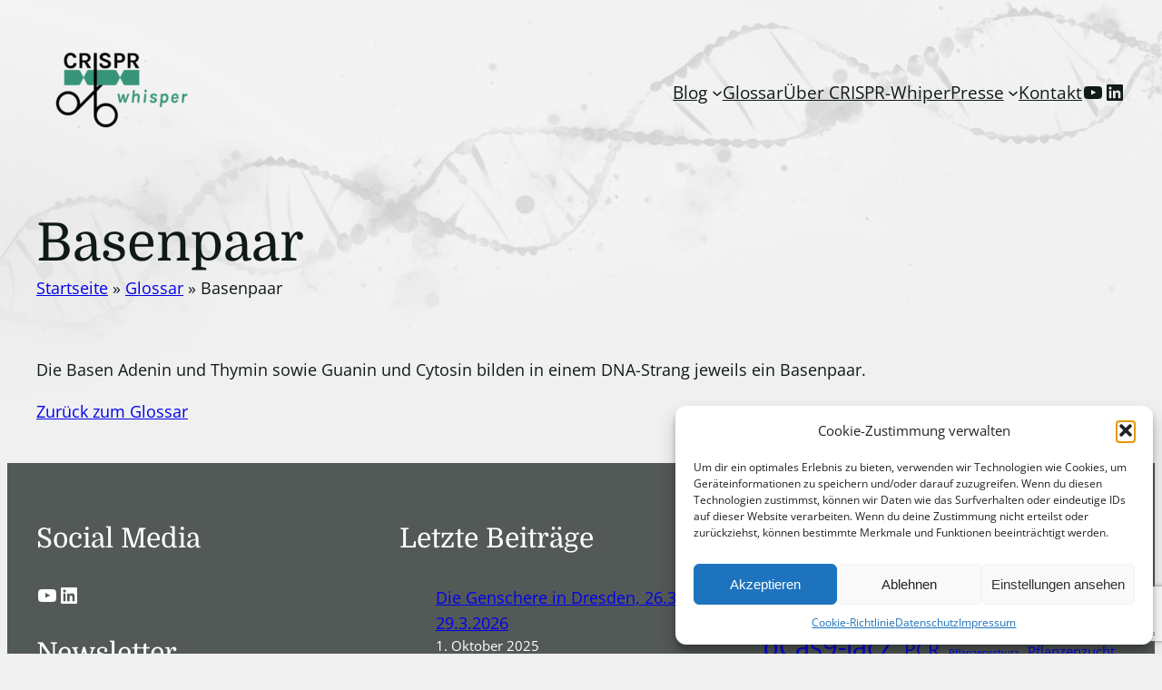

--- FILE ---
content_type: text/html; charset=utf-8
request_url: https://www.google.com/recaptcha/api2/anchor?ar=1&k=6LeiF-UoAAAAAEE53fcQXhYojMdV4TNWyDqPT96l&co=aHR0cHM6Ly93d3cuY3Jpc3ByLXdoaXNwZXIuZGU6NDQz&hl=en&v=PoyoqOPhxBO7pBk68S4YbpHZ&size=invisible&anchor-ms=20000&execute-ms=30000&cb=knyinoaq3kxc
body_size: 48887
content:
<!DOCTYPE HTML><html dir="ltr" lang="en"><head><meta http-equiv="Content-Type" content="text/html; charset=UTF-8">
<meta http-equiv="X-UA-Compatible" content="IE=edge">
<title>reCAPTCHA</title>
<style type="text/css">
/* cyrillic-ext */
@font-face {
  font-family: 'Roboto';
  font-style: normal;
  font-weight: 400;
  font-stretch: 100%;
  src: url(//fonts.gstatic.com/s/roboto/v48/KFO7CnqEu92Fr1ME7kSn66aGLdTylUAMa3GUBHMdazTgWw.woff2) format('woff2');
  unicode-range: U+0460-052F, U+1C80-1C8A, U+20B4, U+2DE0-2DFF, U+A640-A69F, U+FE2E-FE2F;
}
/* cyrillic */
@font-face {
  font-family: 'Roboto';
  font-style: normal;
  font-weight: 400;
  font-stretch: 100%;
  src: url(//fonts.gstatic.com/s/roboto/v48/KFO7CnqEu92Fr1ME7kSn66aGLdTylUAMa3iUBHMdazTgWw.woff2) format('woff2');
  unicode-range: U+0301, U+0400-045F, U+0490-0491, U+04B0-04B1, U+2116;
}
/* greek-ext */
@font-face {
  font-family: 'Roboto';
  font-style: normal;
  font-weight: 400;
  font-stretch: 100%;
  src: url(//fonts.gstatic.com/s/roboto/v48/KFO7CnqEu92Fr1ME7kSn66aGLdTylUAMa3CUBHMdazTgWw.woff2) format('woff2');
  unicode-range: U+1F00-1FFF;
}
/* greek */
@font-face {
  font-family: 'Roboto';
  font-style: normal;
  font-weight: 400;
  font-stretch: 100%;
  src: url(//fonts.gstatic.com/s/roboto/v48/KFO7CnqEu92Fr1ME7kSn66aGLdTylUAMa3-UBHMdazTgWw.woff2) format('woff2');
  unicode-range: U+0370-0377, U+037A-037F, U+0384-038A, U+038C, U+038E-03A1, U+03A3-03FF;
}
/* math */
@font-face {
  font-family: 'Roboto';
  font-style: normal;
  font-weight: 400;
  font-stretch: 100%;
  src: url(//fonts.gstatic.com/s/roboto/v48/KFO7CnqEu92Fr1ME7kSn66aGLdTylUAMawCUBHMdazTgWw.woff2) format('woff2');
  unicode-range: U+0302-0303, U+0305, U+0307-0308, U+0310, U+0312, U+0315, U+031A, U+0326-0327, U+032C, U+032F-0330, U+0332-0333, U+0338, U+033A, U+0346, U+034D, U+0391-03A1, U+03A3-03A9, U+03B1-03C9, U+03D1, U+03D5-03D6, U+03F0-03F1, U+03F4-03F5, U+2016-2017, U+2034-2038, U+203C, U+2040, U+2043, U+2047, U+2050, U+2057, U+205F, U+2070-2071, U+2074-208E, U+2090-209C, U+20D0-20DC, U+20E1, U+20E5-20EF, U+2100-2112, U+2114-2115, U+2117-2121, U+2123-214F, U+2190, U+2192, U+2194-21AE, U+21B0-21E5, U+21F1-21F2, U+21F4-2211, U+2213-2214, U+2216-22FF, U+2308-230B, U+2310, U+2319, U+231C-2321, U+2336-237A, U+237C, U+2395, U+239B-23B7, U+23D0, U+23DC-23E1, U+2474-2475, U+25AF, U+25B3, U+25B7, U+25BD, U+25C1, U+25CA, U+25CC, U+25FB, U+266D-266F, U+27C0-27FF, U+2900-2AFF, U+2B0E-2B11, U+2B30-2B4C, U+2BFE, U+3030, U+FF5B, U+FF5D, U+1D400-1D7FF, U+1EE00-1EEFF;
}
/* symbols */
@font-face {
  font-family: 'Roboto';
  font-style: normal;
  font-weight: 400;
  font-stretch: 100%;
  src: url(//fonts.gstatic.com/s/roboto/v48/KFO7CnqEu92Fr1ME7kSn66aGLdTylUAMaxKUBHMdazTgWw.woff2) format('woff2');
  unicode-range: U+0001-000C, U+000E-001F, U+007F-009F, U+20DD-20E0, U+20E2-20E4, U+2150-218F, U+2190, U+2192, U+2194-2199, U+21AF, U+21E6-21F0, U+21F3, U+2218-2219, U+2299, U+22C4-22C6, U+2300-243F, U+2440-244A, U+2460-24FF, U+25A0-27BF, U+2800-28FF, U+2921-2922, U+2981, U+29BF, U+29EB, U+2B00-2BFF, U+4DC0-4DFF, U+FFF9-FFFB, U+10140-1018E, U+10190-1019C, U+101A0, U+101D0-101FD, U+102E0-102FB, U+10E60-10E7E, U+1D2C0-1D2D3, U+1D2E0-1D37F, U+1F000-1F0FF, U+1F100-1F1AD, U+1F1E6-1F1FF, U+1F30D-1F30F, U+1F315, U+1F31C, U+1F31E, U+1F320-1F32C, U+1F336, U+1F378, U+1F37D, U+1F382, U+1F393-1F39F, U+1F3A7-1F3A8, U+1F3AC-1F3AF, U+1F3C2, U+1F3C4-1F3C6, U+1F3CA-1F3CE, U+1F3D4-1F3E0, U+1F3ED, U+1F3F1-1F3F3, U+1F3F5-1F3F7, U+1F408, U+1F415, U+1F41F, U+1F426, U+1F43F, U+1F441-1F442, U+1F444, U+1F446-1F449, U+1F44C-1F44E, U+1F453, U+1F46A, U+1F47D, U+1F4A3, U+1F4B0, U+1F4B3, U+1F4B9, U+1F4BB, U+1F4BF, U+1F4C8-1F4CB, U+1F4D6, U+1F4DA, U+1F4DF, U+1F4E3-1F4E6, U+1F4EA-1F4ED, U+1F4F7, U+1F4F9-1F4FB, U+1F4FD-1F4FE, U+1F503, U+1F507-1F50B, U+1F50D, U+1F512-1F513, U+1F53E-1F54A, U+1F54F-1F5FA, U+1F610, U+1F650-1F67F, U+1F687, U+1F68D, U+1F691, U+1F694, U+1F698, U+1F6AD, U+1F6B2, U+1F6B9-1F6BA, U+1F6BC, U+1F6C6-1F6CF, U+1F6D3-1F6D7, U+1F6E0-1F6EA, U+1F6F0-1F6F3, U+1F6F7-1F6FC, U+1F700-1F7FF, U+1F800-1F80B, U+1F810-1F847, U+1F850-1F859, U+1F860-1F887, U+1F890-1F8AD, U+1F8B0-1F8BB, U+1F8C0-1F8C1, U+1F900-1F90B, U+1F93B, U+1F946, U+1F984, U+1F996, U+1F9E9, U+1FA00-1FA6F, U+1FA70-1FA7C, U+1FA80-1FA89, U+1FA8F-1FAC6, U+1FACE-1FADC, U+1FADF-1FAE9, U+1FAF0-1FAF8, U+1FB00-1FBFF;
}
/* vietnamese */
@font-face {
  font-family: 'Roboto';
  font-style: normal;
  font-weight: 400;
  font-stretch: 100%;
  src: url(//fonts.gstatic.com/s/roboto/v48/KFO7CnqEu92Fr1ME7kSn66aGLdTylUAMa3OUBHMdazTgWw.woff2) format('woff2');
  unicode-range: U+0102-0103, U+0110-0111, U+0128-0129, U+0168-0169, U+01A0-01A1, U+01AF-01B0, U+0300-0301, U+0303-0304, U+0308-0309, U+0323, U+0329, U+1EA0-1EF9, U+20AB;
}
/* latin-ext */
@font-face {
  font-family: 'Roboto';
  font-style: normal;
  font-weight: 400;
  font-stretch: 100%;
  src: url(//fonts.gstatic.com/s/roboto/v48/KFO7CnqEu92Fr1ME7kSn66aGLdTylUAMa3KUBHMdazTgWw.woff2) format('woff2');
  unicode-range: U+0100-02BA, U+02BD-02C5, U+02C7-02CC, U+02CE-02D7, U+02DD-02FF, U+0304, U+0308, U+0329, U+1D00-1DBF, U+1E00-1E9F, U+1EF2-1EFF, U+2020, U+20A0-20AB, U+20AD-20C0, U+2113, U+2C60-2C7F, U+A720-A7FF;
}
/* latin */
@font-face {
  font-family: 'Roboto';
  font-style: normal;
  font-weight: 400;
  font-stretch: 100%;
  src: url(//fonts.gstatic.com/s/roboto/v48/KFO7CnqEu92Fr1ME7kSn66aGLdTylUAMa3yUBHMdazQ.woff2) format('woff2');
  unicode-range: U+0000-00FF, U+0131, U+0152-0153, U+02BB-02BC, U+02C6, U+02DA, U+02DC, U+0304, U+0308, U+0329, U+2000-206F, U+20AC, U+2122, U+2191, U+2193, U+2212, U+2215, U+FEFF, U+FFFD;
}
/* cyrillic-ext */
@font-face {
  font-family: 'Roboto';
  font-style: normal;
  font-weight: 500;
  font-stretch: 100%;
  src: url(//fonts.gstatic.com/s/roboto/v48/KFO7CnqEu92Fr1ME7kSn66aGLdTylUAMa3GUBHMdazTgWw.woff2) format('woff2');
  unicode-range: U+0460-052F, U+1C80-1C8A, U+20B4, U+2DE0-2DFF, U+A640-A69F, U+FE2E-FE2F;
}
/* cyrillic */
@font-face {
  font-family: 'Roboto';
  font-style: normal;
  font-weight: 500;
  font-stretch: 100%;
  src: url(//fonts.gstatic.com/s/roboto/v48/KFO7CnqEu92Fr1ME7kSn66aGLdTylUAMa3iUBHMdazTgWw.woff2) format('woff2');
  unicode-range: U+0301, U+0400-045F, U+0490-0491, U+04B0-04B1, U+2116;
}
/* greek-ext */
@font-face {
  font-family: 'Roboto';
  font-style: normal;
  font-weight: 500;
  font-stretch: 100%;
  src: url(//fonts.gstatic.com/s/roboto/v48/KFO7CnqEu92Fr1ME7kSn66aGLdTylUAMa3CUBHMdazTgWw.woff2) format('woff2');
  unicode-range: U+1F00-1FFF;
}
/* greek */
@font-face {
  font-family: 'Roboto';
  font-style: normal;
  font-weight: 500;
  font-stretch: 100%;
  src: url(//fonts.gstatic.com/s/roboto/v48/KFO7CnqEu92Fr1ME7kSn66aGLdTylUAMa3-UBHMdazTgWw.woff2) format('woff2');
  unicode-range: U+0370-0377, U+037A-037F, U+0384-038A, U+038C, U+038E-03A1, U+03A3-03FF;
}
/* math */
@font-face {
  font-family: 'Roboto';
  font-style: normal;
  font-weight: 500;
  font-stretch: 100%;
  src: url(//fonts.gstatic.com/s/roboto/v48/KFO7CnqEu92Fr1ME7kSn66aGLdTylUAMawCUBHMdazTgWw.woff2) format('woff2');
  unicode-range: U+0302-0303, U+0305, U+0307-0308, U+0310, U+0312, U+0315, U+031A, U+0326-0327, U+032C, U+032F-0330, U+0332-0333, U+0338, U+033A, U+0346, U+034D, U+0391-03A1, U+03A3-03A9, U+03B1-03C9, U+03D1, U+03D5-03D6, U+03F0-03F1, U+03F4-03F5, U+2016-2017, U+2034-2038, U+203C, U+2040, U+2043, U+2047, U+2050, U+2057, U+205F, U+2070-2071, U+2074-208E, U+2090-209C, U+20D0-20DC, U+20E1, U+20E5-20EF, U+2100-2112, U+2114-2115, U+2117-2121, U+2123-214F, U+2190, U+2192, U+2194-21AE, U+21B0-21E5, U+21F1-21F2, U+21F4-2211, U+2213-2214, U+2216-22FF, U+2308-230B, U+2310, U+2319, U+231C-2321, U+2336-237A, U+237C, U+2395, U+239B-23B7, U+23D0, U+23DC-23E1, U+2474-2475, U+25AF, U+25B3, U+25B7, U+25BD, U+25C1, U+25CA, U+25CC, U+25FB, U+266D-266F, U+27C0-27FF, U+2900-2AFF, U+2B0E-2B11, U+2B30-2B4C, U+2BFE, U+3030, U+FF5B, U+FF5D, U+1D400-1D7FF, U+1EE00-1EEFF;
}
/* symbols */
@font-face {
  font-family: 'Roboto';
  font-style: normal;
  font-weight: 500;
  font-stretch: 100%;
  src: url(//fonts.gstatic.com/s/roboto/v48/KFO7CnqEu92Fr1ME7kSn66aGLdTylUAMaxKUBHMdazTgWw.woff2) format('woff2');
  unicode-range: U+0001-000C, U+000E-001F, U+007F-009F, U+20DD-20E0, U+20E2-20E4, U+2150-218F, U+2190, U+2192, U+2194-2199, U+21AF, U+21E6-21F0, U+21F3, U+2218-2219, U+2299, U+22C4-22C6, U+2300-243F, U+2440-244A, U+2460-24FF, U+25A0-27BF, U+2800-28FF, U+2921-2922, U+2981, U+29BF, U+29EB, U+2B00-2BFF, U+4DC0-4DFF, U+FFF9-FFFB, U+10140-1018E, U+10190-1019C, U+101A0, U+101D0-101FD, U+102E0-102FB, U+10E60-10E7E, U+1D2C0-1D2D3, U+1D2E0-1D37F, U+1F000-1F0FF, U+1F100-1F1AD, U+1F1E6-1F1FF, U+1F30D-1F30F, U+1F315, U+1F31C, U+1F31E, U+1F320-1F32C, U+1F336, U+1F378, U+1F37D, U+1F382, U+1F393-1F39F, U+1F3A7-1F3A8, U+1F3AC-1F3AF, U+1F3C2, U+1F3C4-1F3C6, U+1F3CA-1F3CE, U+1F3D4-1F3E0, U+1F3ED, U+1F3F1-1F3F3, U+1F3F5-1F3F7, U+1F408, U+1F415, U+1F41F, U+1F426, U+1F43F, U+1F441-1F442, U+1F444, U+1F446-1F449, U+1F44C-1F44E, U+1F453, U+1F46A, U+1F47D, U+1F4A3, U+1F4B0, U+1F4B3, U+1F4B9, U+1F4BB, U+1F4BF, U+1F4C8-1F4CB, U+1F4D6, U+1F4DA, U+1F4DF, U+1F4E3-1F4E6, U+1F4EA-1F4ED, U+1F4F7, U+1F4F9-1F4FB, U+1F4FD-1F4FE, U+1F503, U+1F507-1F50B, U+1F50D, U+1F512-1F513, U+1F53E-1F54A, U+1F54F-1F5FA, U+1F610, U+1F650-1F67F, U+1F687, U+1F68D, U+1F691, U+1F694, U+1F698, U+1F6AD, U+1F6B2, U+1F6B9-1F6BA, U+1F6BC, U+1F6C6-1F6CF, U+1F6D3-1F6D7, U+1F6E0-1F6EA, U+1F6F0-1F6F3, U+1F6F7-1F6FC, U+1F700-1F7FF, U+1F800-1F80B, U+1F810-1F847, U+1F850-1F859, U+1F860-1F887, U+1F890-1F8AD, U+1F8B0-1F8BB, U+1F8C0-1F8C1, U+1F900-1F90B, U+1F93B, U+1F946, U+1F984, U+1F996, U+1F9E9, U+1FA00-1FA6F, U+1FA70-1FA7C, U+1FA80-1FA89, U+1FA8F-1FAC6, U+1FACE-1FADC, U+1FADF-1FAE9, U+1FAF0-1FAF8, U+1FB00-1FBFF;
}
/* vietnamese */
@font-face {
  font-family: 'Roboto';
  font-style: normal;
  font-weight: 500;
  font-stretch: 100%;
  src: url(//fonts.gstatic.com/s/roboto/v48/KFO7CnqEu92Fr1ME7kSn66aGLdTylUAMa3OUBHMdazTgWw.woff2) format('woff2');
  unicode-range: U+0102-0103, U+0110-0111, U+0128-0129, U+0168-0169, U+01A0-01A1, U+01AF-01B0, U+0300-0301, U+0303-0304, U+0308-0309, U+0323, U+0329, U+1EA0-1EF9, U+20AB;
}
/* latin-ext */
@font-face {
  font-family: 'Roboto';
  font-style: normal;
  font-weight: 500;
  font-stretch: 100%;
  src: url(//fonts.gstatic.com/s/roboto/v48/KFO7CnqEu92Fr1ME7kSn66aGLdTylUAMa3KUBHMdazTgWw.woff2) format('woff2');
  unicode-range: U+0100-02BA, U+02BD-02C5, U+02C7-02CC, U+02CE-02D7, U+02DD-02FF, U+0304, U+0308, U+0329, U+1D00-1DBF, U+1E00-1E9F, U+1EF2-1EFF, U+2020, U+20A0-20AB, U+20AD-20C0, U+2113, U+2C60-2C7F, U+A720-A7FF;
}
/* latin */
@font-face {
  font-family: 'Roboto';
  font-style: normal;
  font-weight: 500;
  font-stretch: 100%;
  src: url(//fonts.gstatic.com/s/roboto/v48/KFO7CnqEu92Fr1ME7kSn66aGLdTylUAMa3yUBHMdazQ.woff2) format('woff2');
  unicode-range: U+0000-00FF, U+0131, U+0152-0153, U+02BB-02BC, U+02C6, U+02DA, U+02DC, U+0304, U+0308, U+0329, U+2000-206F, U+20AC, U+2122, U+2191, U+2193, U+2212, U+2215, U+FEFF, U+FFFD;
}
/* cyrillic-ext */
@font-face {
  font-family: 'Roboto';
  font-style: normal;
  font-weight: 900;
  font-stretch: 100%;
  src: url(//fonts.gstatic.com/s/roboto/v48/KFO7CnqEu92Fr1ME7kSn66aGLdTylUAMa3GUBHMdazTgWw.woff2) format('woff2');
  unicode-range: U+0460-052F, U+1C80-1C8A, U+20B4, U+2DE0-2DFF, U+A640-A69F, U+FE2E-FE2F;
}
/* cyrillic */
@font-face {
  font-family: 'Roboto';
  font-style: normal;
  font-weight: 900;
  font-stretch: 100%;
  src: url(//fonts.gstatic.com/s/roboto/v48/KFO7CnqEu92Fr1ME7kSn66aGLdTylUAMa3iUBHMdazTgWw.woff2) format('woff2');
  unicode-range: U+0301, U+0400-045F, U+0490-0491, U+04B0-04B1, U+2116;
}
/* greek-ext */
@font-face {
  font-family: 'Roboto';
  font-style: normal;
  font-weight: 900;
  font-stretch: 100%;
  src: url(//fonts.gstatic.com/s/roboto/v48/KFO7CnqEu92Fr1ME7kSn66aGLdTylUAMa3CUBHMdazTgWw.woff2) format('woff2');
  unicode-range: U+1F00-1FFF;
}
/* greek */
@font-face {
  font-family: 'Roboto';
  font-style: normal;
  font-weight: 900;
  font-stretch: 100%;
  src: url(//fonts.gstatic.com/s/roboto/v48/KFO7CnqEu92Fr1ME7kSn66aGLdTylUAMa3-UBHMdazTgWw.woff2) format('woff2');
  unicode-range: U+0370-0377, U+037A-037F, U+0384-038A, U+038C, U+038E-03A1, U+03A3-03FF;
}
/* math */
@font-face {
  font-family: 'Roboto';
  font-style: normal;
  font-weight: 900;
  font-stretch: 100%;
  src: url(//fonts.gstatic.com/s/roboto/v48/KFO7CnqEu92Fr1ME7kSn66aGLdTylUAMawCUBHMdazTgWw.woff2) format('woff2');
  unicode-range: U+0302-0303, U+0305, U+0307-0308, U+0310, U+0312, U+0315, U+031A, U+0326-0327, U+032C, U+032F-0330, U+0332-0333, U+0338, U+033A, U+0346, U+034D, U+0391-03A1, U+03A3-03A9, U+03B1-03C9, U+03D1, U+03D5-03D6, U+03F0-03F1, U+03F4-03F5, U+2016-2017, U+2034-2038, U+203C, U+2040, U+2043, U+2047, U+2050, U+2057, U+205F, U+2070-2071, U+2074-208E, U+2090-209C, U+20D0-20DC, U+20E1, U+20E5-20EF, U+2100-2112, U+2114-2115, U+2117-2121, U+2123-214F, U+2190, U+2192, U+2194-21AE, U+21B0-21E5, U+21F1-21F2, U+21F4-2211, U+2213-2214, U+2216-22FF, U+2308-230B, U+2310, U+2319, U+231C-2321, U+2336-237A, U+237C, U+2395, U+239B-23B7, U+23D0, U+23DC-23E1, U+2474-2475, U+25AF, U+25B3, U+25B7, U+25BD, U+25C1, U+25CA, U+25CC, U+25FB, U+266D-266F, U+27C0-27FF, U+2900-2AFF, U+2B0E-2B11, U+2B30-2B4C, U+2BFE, U+3030, U+FF5B, U+FF5D, U+1D400-1D7FF, U+1EE00-1EEFF;
}
/* symbols */
@font-face {
  font-family: 'Roboto';
  font-style: normal;
  font-weight: 900;
  font-stretch: 100%;
  src: url(//fonts.gstatic.com/s/roboto/v48/KFO7CnqEu92Fr1ME7kSn66aGLdTylUAMaxKUBHMdazTgWw.woff2) format('woff2');
  unicode-range: U+0001-000C, U+000E-001F, U+007F-009F, U+20DD-20E0, U+20E2-20E4, U+2150-218F, U+2190, U+2192, U+2194-2199, U+21AF, U+21E6-21F0, U+21F3, U+2218-2219, U+2299, U+22C4-22C6, U+2300-243F, U+2440-244A, U+2460-24FF, U+25A0-27BF, U+2800-28FF, U+2921-2922, U+2981, U+29BF, U+29EB, U+2B00-2BFF, U+4DC0-4DFF, U+FFF9-FFFB, U+10140-1018E, U+10190-1019C, U+101A0, U+101D0-101FD, U+102E0-102FB, U+10E60-10E7E, U+1D2C0-1D2D3, U+1D2E0-1D37F, U+1F000-1F0FF, U+1F100-1F1AD, U+1F1E6-1F1FF, U+1F30D-1F30F, U+1F315, U+1F31C, U+1F31E, U+1F320-1F32C, U+1F336, U+1F378, U+1F37D, U+1F382, U+1F393-1F39F, U+1F3A7-1F3A8, U+1F3AC-1F3AF, U+1F3C2, U+1F3C4-1F3C6, U+1F3CA-1F3CE, U+1F3D4-1F3E0, U+1F3ED, U+1F3F1-1F3F3, U+1F3F5-1F3F7, U+1F408, U+1F415, U+1F41F, U+1F426, U+1F43F, U+1F441-1F442, U+1F444, U+1F446-1F449, U+1F44C-1F44E, U+1F453, U+1F46A, U+1F47D, U+1F4A3, U+1F4B0, U+1F4B3, U+1F4B9, U+1F4BB, U+1F4BF, U+1F4C8-1F4CB, U+1F4D6, U+1F4DA, U+1F4DF, U+1F4E3-1F4E6, U+1F4EA-1F4ED, U+1F4F7, U+1F4F9-1F4FB, U+1F4FD-1F4FE, U+1F503, U+1F507-1F50B, U+1F50D, U+1F512-1F513, U+1F53E-1F54A, U+1F54F-1F5FA, U+1F610, U+1F650-1F67F, U+1F687, U+1F68D, U+1F691, U+1F694, U+1F698, U+1F6AD, U+1F6B2, U+1F6B9-1F6BA, U+1F6BC, U+1F6C6-1F6CF, U+1F6D3-1F6D7, U+1F6E0-1F6EA, U+1F6F0-1F6F3, U+1F6F7-1F6FC, U+1F700-1F7FF, U+1F800-1F80B, U+1F810-1F847, U+1F850-1F859, U+1F860-1F887, U+1F890-1F8AD, U+1F8B0-1F8BB, U+1F8C0-1F8C1, U+1F900-1F90B, U+1F93B, U+1F946, U+1F984, U+1F996, U+1F9E9, U+1FA00-1FA6F, U+1FA70-1FA7C, U+1FA80-1FA89, U+1FA8F-1FAC6, U+1FACE-1FADC, U+1FADF-1FAE9, U+1FAF0-1FAF8, U+1FB00-1FBFF;
}
/* vietnamese */
@font-face {
  font-family: 'Roboto';
  font-style: normal;
  font-weight: 900;
  font-stretch: 100%;
  src: url(//fonts.gstatic.com/s/roboto/v48/KFO7CnqEu92Fr1ME7kSn66aGLdTylUAMa3OUBHMdazTgWw.woff2) format('woff2');
  unicode-range: U+0102-0103, U+0110-0111, U+0128-0129, U+0168-0169, U+01A0-01A1, U+01AF-01B0, U+0300-0301, U+0303-0304, U+0308-0309, U+0323, U+0329, U+1EA0-1EF9, U+20AB;
}
/* latin-ext */
@font-face {
  font-family: 'Roboto';
  font-style: normal;
  font-weight: 900;
  font-stretch: 100%;
  src: url(//fonts.gstatic.com/s/roboto/v48/KFO7CnqEu92Fr1ME7kSn66aGLdTylUAMa3KUBHMdazTgWw.woff2) format('woff2');
  unicode-range: U+0100-02BA, U+02BD-02C5, U+02C7-02CC, U+02CE-02D7, U+02DD-02FF, U+0304, U+0308, U+0329, U+1D00-1DBF, U+1E00-1E9F, U+1EF2-1EFF, U+2020, U+20A0-20AB, U+20AD-20C0, U+2113, U+2C60-2C7F, U+A720-A7FF;
}
/* latin */
@font-face {
  font-family: 'Roboto';
  font-style: normal;
  font-weight: 900;
  font-stretch: 100%;
  src: url(//fonts.gstatic.com/s/roboto/v48/KFO7CnqEu92Fr1ME7kSn66aGLdTylUAMa3yUBHMdazQ.woff2) format('woff2');
  unicode-range: U+0000-00FF, U+0131, U+0152-0153, U+02BB-02BC, U+02C6, U+02DA, U+02DC, U+0304, U+0308, U+0329, U+2000-206F, U+20AC, U+2122, U+2191, U+2193, U+2212, U+2215, U+FEFF, U+FFFD;
}

</style>
<link rel="stylesheet" type="text/css" href="https://www.gstatic.com/recaptcha/releases/PoyoqOPhxBO7pBk68S4YbpHZ/styles__ltr.css">
<script nonce="93lTO6a0ra6yKuv6LyHnAw" type="text/javascript">window['__recaptcha_api'] = 'https://www.google.com/recaptcha/api2/';</script>
<script type="text/javascript" src="https://www.gstatic.com/recaptcha/releases/PoyoqOPhxBO7pBk68S4YbpHZ/recaptcha__en.js" nonce="93lTO6a0ra6yKuv6LyHnAw">
      
    </script></head>
<body><div id="rc-anchor-alert" class="rc-anchor-alert"></div>
<input type="hidden" id="recaptcha-token" value="[base64]">
<script type="text/javascript" nonce="93lTO6a0ra6yKuv6LyHnAw">
      recaptcha.anchor.Main.init("[\x22ainput\x22,[\x22bgdata\x22,\x22\x22,\[base64]/[base64]/[base64]/ZyhXLGgpOnEoW04sMjEsbF0sVywwKSxoKSxmYWxzZSxmYWxzZSl9Y2F0Y2goayl7RygzNTgsVyk/[base64]/[base64]/[base64]/[base64]/[base64]/[base64]/[base64]/bmV3IEJbT10oRFswXSk6dz09Mj9uZXcgQltPXShEWzBdLERbMV0pOnc9PTM/bmV3IEJbT10oRFswXSxEWzFdLERbMl0pOnc9PTQ/[base64]/[base64]/[base64]/[base64]/[base64]\\u003d\x22,\[base64]\\u003d\\u003d\x22,\x22J8K3HDcrY3szGisxwrDCjULDqg/Cl8Omw6Evwq02w6zDisKKw61sRMOrwoHDu8OEDw7CnmbDgsKlwqA8wpEkw4Q/OXTCtWBtw40OfyPCiMOpEsOQSHnCulgIIMOawqcRdW8PJ8ODw4bCqDUvwobDq8KGw4vDjMOyHRtWXcKSwrzCssOvTj/Cg8Otw7nChCfCncOywqHCtsKLwqJVPgvCrMKGUcOGeiLCq8KlwrPClj8MwonDl1wowrrCswwUwpXCoMKlwoxmw6QVwpXDicKdSsOCwp3DqidDw6sqwr90w6jDqcKtw7A9w7JjO8OwJCzDmV/DosOow4Arw7gQw54ow4ofSCxFA8KTIsKbwpUMIF7Dpw3DicOVQ1g1EsK+EVxmw4sKw4HDicOqw6rCqcK0BMKFTsOKX3/DvcK2J8KIw4jCncOSDsOlwqXCl2jDg2/DrTDDuio5HcKiB8O1chfDgcKLL1wbw4zCmT7Cjmk7wpXDvMKcw6gawq3CuMO1A8KKNMKgKMOGwrMjKz7CqVJXYg7CgMO8ahEiL8KDwosuwpklQcOZw4pXw71fwpJTVcOcEcK8w7NAfzZuw7VtwoHCucOWS8OjZRXCnsOUw5dww7/DjcKPfMO9w5PDq8OWwqQ+w77CkMOFBEXDjXwzwqPDhcOHZ2JFWcOYC0LDscKewqhaw5HDjMOTwrYswqTDtH1Cw7Fgwpw/wqsaZD7CiWnCuVrClFzCv8OYdELCik9RbsKPUiPCjsORw4oJDBBhYXlpPMOUw7DCkMOWLnjDpAQPGlAMYHLCkxlLUhE/XQUAe8KUPn7DjcO3IMKdwqXDjcKsc08+RQvCpMOYdcKVw4/Dtk3DgVPDpcOfwrnCnT9YDsKjwqfCgirCsHfCqsKPwojDmsOKUGNrMFfDokUbVy9EI8OpwqDCq3h7aVZzdAvCvcKcbcOTfMOWEsKMP8OjwotqKgXDqMOeHVTDm8KVw5gCPsO/w5d4wpTCnHdKwpDDkFU4I8OubsOdXMOwWlfCjH/Dpytkwr/DuR/CrV8yFXzDq8K2OcOgYS/DrENAKcKVwqhWMgnCjzxLw5p2w5rCncO5wq15XWzCkQ/CvSgsw5fDkj0swr/Dm19mwp/[base64]/[base64]/Ct8KNw5DCkB/CksKEw7LDoMOreWnCiisETsOUw4rDk8KxwpQoOjwAfCzCvz49wq/Ct3J8wo/CisOKw63DosOjwqzDgWnDr8O2w6fDhkLCtVDChcKoDxZ3wr5tUGLCqcOjw4/CuGDDhVrDvMKyIlMfw7w7woE4Bn1Qalp5LgxBLsO1RcOMCsK6wq/CnC/[base64]/Cn8KTdRjCqMODwo5IwqXDvsKzwrh+ZMOQwq9lwp8Rwq7CjFQ2w6pFYMOhwqoaFMO5w5LCl8Ofw5Yxwq7DvsOZfsKxw6Fuwo/CkAEmcsO6w6A4w4fCqFPCsEvDgB8pwphnRHfCklnDiwg8wq3DqMO3RDxyw4h8IGbCo8OPw4/[base64]/DjcO4MV3DgVvDtsOXS1nCqcKAPsOcwrXCpMOXwp7Cn8OKwoVHwpx6wplFw4PDvVXCmG7Ds3zDoMKdw4bDrwB/wq8HQ8OnJMOWOcOlwoHCscKLXMKSwoxNFV50dsK9HMOGw4gvw6VKW8Kawq8OYSpfw7V2WMK2woQQw7DDg3pLXjDDkMOpw7DCncO/BjHCncObw481wr0Ww7ddN8ObSGlHAcOfasKuDcOnIw/Ck3g/w4zCg38jw5JLwpxew6HCtmwcNMK9wrTDnVgmw7HCnV3CtcKeSHHCncOBa0RjX3gNHsKtwoXDt1vCicOWw5LCuF3Dj8OzbAPDoBNSwo9Kw5xAwrLCmMKzwoYqEMOWQQ/CnGzCgUnDhUPDt10RwpzCiMKuNXE1w5cXccO1wqspf8OHVmZ4VcOzLMOBZMOjwqDCgUrChn0cIsOqMzvCnsKgwr3CuDdfwrdjT8OnM8Ocw4/DmCUrwpHDrFtww5XCgsKxwoXDiMO4w6/Co1HDhSZfw4jCtgHCu8KFO2IDw4vDiMK7P2TCmcKdw5kEK2rDvFzCnMOiwqLCiTMlwq/CqD7Cp8Ozw7Yowr4YwrXDvgIfP8KDwqzCjH4jN8KcScKvGk3DgsKObG/Cv8KNwrBowrRVHELCnMOHw7B8UsOlwpoJXcOhc8OPCcOuIwhcw7wbwp9fw6rDiGLDl0/CvMOEw4rCvMKxLsK6w5nCuBTDp8OjX8OZSlA0DwcZNMKZw5zDmAobw5nCoG/Cr03CqDNuwpHDg8K3w4VNb1UNw4zCnl/[base64]/[base64]/[base64]/w6VoJMO1wo9ySTXCklwsw5LCu8OMw7/DvnQCYBXDkHh7wqwoOsODwpzCi3XDkMOcw6QKwrkSwrxuw74cwp3DkMOWw5fCisOMJcKMw7Nvw7DDpTs+asKgGcKhw7bCt8KlwqnDr8OWOsKnwq3DvBpmwqZJwq1/[base64]/Dp8OnwqJ6w78ew6PDsFrDn2xaw4cYMizDtGQ+WsOnw6nDp14lwq7CicONQx8Jw7fCqMOuw4PDocOKThdJwpIJwo7CoDIgSArDnAfCn8OJwqjCsEZGIsKBJcOTwobDinPCq3rCpsOoDl0Zw5VMGHHDm8Ojf8OPw5PCtGDClsKowrEibHlGw77Cg8K8wp1jw5zCu0/[base64]/CqcO3wq08I8OdP8Kqw5PDoMKNw682XVgOwotTw5/ConnCkS4LGCEEH1rCicKhCcKVwqZPD8Omc8K4XC5sWcKkIAEjwrg/[base64]/GcOXw7vCucK2wqtyRcK0a8Oqw6dMw4jDq8K3MmDDjRsbwqJPCWNSw5nDli7CtsKVb0FYwpADFAvDgsOwwqLCoMOIwqnCnsO9wrHDszIZwr/Cg2jCnsK3wokFHBTDncOAwr7CgMKlwr1eworDhBAmfE3DqjnColgPRl7DmHkkw5LChVEvO8O8XCBHd8Ocwp/DrsOqwrHDmWs+HMOhG8KGFcOiw7EXPMKmHsKxwo7DhWTCisKPwoJ+wprDtjcnOyfCkMONwoVSIEsZw6d+w7UebMKZw6zCnmQxw4EZKBXDkcKuw7RWw7jDnMKGYMKyRC9PJA5Wa8O5wqfCosKZWh5Kw5s6w5/DhsOgw799w6vDqgUdw5PDsxXCi07Cq8KEwoYIwpnCucOuwqsKw6PDnMOcw6zCgsO2EMKoB1rCrkFvw5/Ci8KHwoxiwr7CmsOTw7w/OTXDocOuw7YWwqlhwpPCsQNRw6FEwq/DiExRw4dAFnHCo8KLw580Gi8Lwo/Ck8KnJg9Yb8KdwpEAwpEfKgMGSsOXwo9aH1BsHihRwpsFW8Onw6JWwodsw5zCvsOaw4N0MsKfc2fDt8OpwqbCr8OQw4JNN8KqbcONw73Dh0FPBcKKw5XCrsKCwp5cwovDmjtLbcKifRIAFMOaw5oWH8OkU8ORCkbCok56JcK6fm/[base64]/Dg8K4w4bDicKxwrZcCsKuwoLCgsORRjvDpsKSQcOrwrEmw53Cv8ORwrNhYMKscMOjw7hTw6rCmMKkTEDDkMKFwqDDrXsJwqMfYcKUwqpfYHXDhMKSA0ZbwpfCv3NIwo/DlWfCvTzDji3CkCZFwqDDvcKbwpLCtcOBwr49QMOrf8O2T8KbSxHCr8KiITtmwpPDg3tjwrwECQwqBWcCw5LClMKVwpPDmsKpwrB/[base64]/Dp8OMw7/DhMK3w7/ChcKGN8KZAx0rfm3DksK/w75PEcOJw6nCrUXCksOEw5nCrMKvw6/[base64]/[base64]/DnwvDpUDDpsKbw55ew6XCsMOMwrdKTy7CoS7CohBtw65aaWHCkgvDoMOkwpMjDn4+wpDCu8Oyw5zDs8KbAChbw6YbwosCXWQHTcK+eiDCr8ODw6/CscKjwqbDrMOQw6nCoA/CrMKxDyjCmX81OnMawqrDtcOKf8KdFsKtckTCtcKywowHTsKveTlpRsOrScKXZCjCv0LDuMKfwrPDu8O7fsOKwqDDlcKlw4PDvE01wqJdw4cSeV47chhhwp3Di2DCslfCqCLDqDnDhF3DkgbCrsO1w4QCB3DCs1Q/GMOmwpE1wrbDl8KIw6E3w58wesOnO8Kmw6dfFMKBw6fCm8Krw5A8w4dowqYUwqBjIsO5wqdMNBXCo14zw4TCtSfChMOwwpA3F0bCpCZrwo1fwpAIE8OkaMO8wo8lwoZew6p3wpNMeFfDtSnCnATDvVpkw7/[base64]/CrnfCmsO4UzZhUhEDw57Dh3hPc8Ktwp1Qwrg+wp3DukPDrsOUA8KuQMOPC8OEwogFwqA5ciE2GFw/wrk5w75Ow4cGNzrCi8KDLMOXw4Zjw5bCj8Kjw5DDqT9Cw7vDnsKNKsKFw5LCkMKXDCjCnnTDtcO9wrnDjsKKPsOONSHDqMK7wozDs1/Ck8OxGzjChsK5SgMAw5c6w4/Do07CrDXDssKMw5RDJVzCrwzDqsKFRMKDCcOzEcKAPjLDliF1wpB1PMOxJCImTzB9w5fCmsKEADbDisOGw7rCj8OBHwQqaBHDo8OwY8OMZDxAKmBZwr/CrANywq7DhsOXHgQYw4XCqcKKwoRQw7k/w6XCvkhow6oONjVXw6LDp8K3wq7CoWPDgyhAa8KYA8Oiwo/DmMO2w7wuLGh+ZRkqSsOET8KfMcOQEX/Ci8KQfsKYA8K2wqPDsCrCsysoaWM7w5PDs8OISC/CgsK6MmLCn8K9CS3DixLDg1fDjAPCm8K0w4V9w5TCk2Y6a1/DlsKfTMKhwpUUUXzCisK4NzIcwpx6eT8GEkgLw5TCmsOMw5V/wprCtcOFAMOZIMO4MGnDv8KIP8OlM8O8w4tYcn/Ct8ODNMOIIcKQwo5iNRNgwpvCr081RcKPwp7CjcKGw4lBw6/CvWlFRw4QcMKqLcOBwrlKw5UsasO2PQpCwqXDlkHDkFHCnMKww5HCu8KIwrE5w7pFSsOxwp/Dk8O4QUHDqGxtwqbDu199w7UaeMOPfsKWADwLwr9XfMOZwpHCssKtE8OeOMKDwoFHcgPCtsKNJsKZcMKAOTIOwqtAwrAFSsO7wpvCisOBw7l3MsKGNmkdw7FIw43DkSHCr8K4w74Ywq7Dj8KNBsKUOsK+QSdrwqZZDSnDhsK0Bm5tw6nCpMKtWsOXITTCg2/CoCErSsKoH8O3EMK9OcOFAcKSHcKUw7/DkTbDrGPChcKXb2DCi2HCl8KMfMKdwrHDmMO6w4VAw7bDvmUuPCjDqMKCw5bDhRTDt8K8woxBKcOjCcKwR8KHw7VZw5DDi2zDln/Cv2jDixrDhQ3Do8O6wq1pw6LDicODwqBswrdJwqURwr0Iw77DhcKXWTzDmxrCoQvCusOKRsOBQsK+C8OeN8O1AMKbLD98XirCgcKiCMO9wqoONgctA8Oswr9iCMODAMOwL8KTwq7Dk8KwwrEpdsOLED/Cvj3DuhHDsmPCp1JQwoEKX08BVcO7wrvDqnrDuCcIw4zDt1TDuMOzVsKKwqxtwqPDtMKfwq0YwpnClMKmw6Fvw5dxwqvDkcOfw5jCuBnDmhPCoMO7ciXDjMKACcOrwpzCjVjDk8K1w4tSc8Kkw6QXFcOeRMKkwo81NsKPw7XDpsOJWTTChSvDvltvwrQPW1NnCgHCs1/CuMO2QQMRw45Cwp91wq7DvMKLw5QBWsKdw7RswpgSworCuh3Dj2jCtsK6w5nDslHDkMOcw43DuAjChMO2FMKaLSXDhmjCj2PCt8OuBAcYwrfDlcOOwrUfUlcdwovCrkbCg8KBewnCksOgw4LCgMKewo3CrMKtwp88woXCjBjCgS/ChgPDu8KCEzzDtMKPPMO0QMOCHXJrw7zCiR7Cgg01wp/ClMOGwr4MFsO5I3NBHsKQwoZsw73Cq8OGQcKWfxokwr7Dtm3Dtks2LRzDgcOIwog/w5FSwrLChFbCtsOpUcOfwqEnLsOAAsKqw47DqGE7McOTZmrCnyXDoxkPRMOKw4jDvHIib8K7wqpPM8OvdBfCpMOdI8KnVsK5NQ3CiMOCP8OpM0YIVkrDncKZHMKEwrVVUWxOw6EaR8KBw4vCs8OoKsKtwq9cT3/[base64]/CqcOGwqrDlw9mWlZkE8O2woPDuWZfw74ZccKwwq8zScKJw5LCon5EwpxAwrciwqZ9wpfCsmLDlsOmEw3CpwXDk8OgFADCjMK0fTvCisOBY1wmw4nCtGbDlcORVsOYYxbCvsKFw4/DqcKZw4bDnHwHVVpxW8OoNGtLwp1Je8OZwrtPJXVDw6fCvwUTARlow67DpsOSFsOgw4VWw4FQw7kYwrzCmFJkJXB/[base64]/Dp1HCkUEdHQPDvMK/GWDDr8KvTkLCoiN/Z8KlSDPDh8KpwrjDk10KX8K+IcOxwqU/wp/CscOkTh47wr3CrsOswrceTybCncKMw6lMw5fCiMKNJMOIDTlVwqfCi8OBw69mwoPCnFvDgyEpXsKAwpEVDUofGMKzesORwrTDn8KDw4XDisOjw7FMwrXCl8O6BsOhI8OCKDLCicO3w6dgwrwXw5Q/GADChRvCgQhTE8OtOXbDrsKKCMKEH3zDhcOzR8OdBVHCu8OAayPDoRLDscORH8K4O3XDtMK4ZnE+c3U7fsO4J2E6w6lSH8KBw59Fw4zCsFU/wpbCqsKhw7DDq8KyFcKtbCgsYSdvbHzCusOlNBhPDMK0KwbDtcKow5TDkEYrw7zCr8OYTgI6wpI7IsKLYMKaRBbCvMKUwr81C0fDm8KXOcKVw7sGwrvCgDrCgBvDpyNQw44dwr7CisOtwpIRc2jDl8OGw5XDgRNywrnDosKRHsKOw4fDpA/Dv8O1wpHCqsKwwqjDpsO2wo7DowrDucOKw6dsRjxqwrjCvcORw7/DlwkwJDLCuiZBQ8KkN8O3w5XDkcKewohWwqR/[base64]/[base64]/DqXo6wqZ0UB5SwrooPsOSMVPCiyDCvMOOw4x1wpsYw7rCiHbDscK2woZvwrB3wq1OwqUEVyfCm8Kpw5wNBMO7Z8ONwoR/eCJqEjQSA8Kew5crw4fDhXoswr/ChGAqZMKiD8KGXMKmeMKYw4JcTsO8w65Owo3Di3lNwqYqTsOrwqBpfDJww78TFkLDsjJgwqJ3CcOUw5TCrMOFBGd/w4xWP2DDvRPDvcOVwoUvwq4awojDrQHCtsKTw4bDqcKmJBAww7rCvADCncOaWAzDpcOaIcOwwqfCgj7CjcO1EcO3f0PCgmtowo/DksKQQ8O+wo/CmMOQwoTDnj0Iw6jCiRoJwpl6wqtUwqjDucO1MEbDrFQibxUJIhdFN8OHwrMKW8Kww7B/[base64]/CrALDgsK/[base64]/CjMOGw5J9woDDlcOlw5DDvlQPwpUSw6DCqQ7Co23DqnrCq2XCq8OCw4TDnMO7aVdrwoh8wobDrU7CvMKmwoXDtDVSJHnDjMOCWlclIMOfVgxAw5vDvCfCgMOaSVfCgMK/LcKTw6zDicOEw6PDqcOkwqzCvEpdwoUmIcKuwpIYwrlkw57CnCPCk8OFbHrDtcOXcU7CnMORcyEjF8OKS8OwwoTDucK6wqjDvmoocgzCq8KHw6B9wpnDhxnCssKsw4nCpMOAwotywqXDkMOPfQvDrypmOzHDmCR6w75/MA7DjSnCgcOtVQXDuMOawoxdCX1RI8OsdsKcw7XDqsOMwo/DvEleTkDDn8KlPsKCwotaY2bCqMKywo7DkFscYRDDnsOnWcKmwpDCkwplwrVGwobCpcOhb8OQw57ChkPCkSwAw7PDoxFMwo/DgsKRwpDCpcKPacOtwrTCv0zCrGrCgFl7w4PDo2fCs8KNQX8jW8K6w7TCgj5FHTzDlcO8OMOAwqHCiS7DscK2LcKeGT8WdcO7CsONJjJvS8KWCcK4wqfCqsK6wr3DvTZOw5xZw4LDpMKOLcOOX8OZIMOcRMK5YcK1w5fCoHjCjE3CsFNZJsKVw4TCmsO2wr/DhcK5fcObwrjCp04+MRHCmDvDjg5BH8Kqw7bDtTbCrVJiGMKvwoNrwqZOfmPCrXMZYsKCwqXCp8Olw49YV8KPA8KAw5Bawodlwo3CncKHw5ctUU3Du8KIw4gKwrUwHsONWsKHw7PDjAF4bcOtIcKKw4rDnMODZBhuwonDoVrDv2/CsS98BGEJPDjDscOaNws9wovCgWXCrzjCtMK0wq7CicKyNx/[base64]/Cv0DCsFzDtHLDvDDCl8ODwqMEfcOnDSNTNcKrDMKXBBUGeATCqQ3DjsO8w5TCqiFIwognels/w5EPwqNVwrnCoWjCvH98w7c5a27CncKpw6fCnsOBOEwGOcKVAFwnwodmYsK0aMOrOsKMwrRnw6DDv8OYw4p7w4dRR8Kgw6TCkVfDjRxAw5XCncO4FsKXwr9sIg7Chg/CosOMGsOoLMOkNy/CgBcbHcKHwr7CicOEwoASw6nCpMKoOsKLJ3BhHMK/FC00W37CgMK/w78pwrrDhgHDtMKDJ8KPw5wcG8KIw4bClsK5RSrDlmDCtsK9cMOIw7nCrQLCpDMGBsOVOsKWwpnCtgfDmsKXw5vCs8KLwoEQPwbCm8OgNmojLcKHwpkJw6QWw77CuUpowrU8w5fCi1QvFFEoHFjCpsOPf8O/[base64]/DncKrw7rDkmoHwodnwoIzw4XCvcO5W0URw7nClsO5UcO/wpVwAy7Co8OpEy8Ew59FQMKwwp3DlgjCkEfCucKbHxzDvsO8wrTDssOWTDHCicOSw5xbOkbCocOjw4kPwr/Dkwo5TSTCggbCjsKIcwDChMOZcVthYcOFKcKNeMKdwqEswq/CgRAqNsKrJMOzAcK1DMOpRjDCk0vCrk3DjMKOI8OxZ8K9w6B9VsKxdcOrwpAEwpp8K1sNJMOrbizCrcKcwqDDuMOUw47CusOsJcKsbsOOVsOpAsOPwqh0wrLCljTCnll1JVvCt8KUR2/DpC4idnHDkEknwpgKFsKDe07DpwhhwrE1wo7CkQTCpcODw516wrABwo4AXxbDnsOLwp9tH0YZwrTCrzDDocODAsOoWcOdwqzCiTZYSA57Ug/ClBzDsgHDrg3DmlEqRyIUbcKNBSbDnD/Cmm3DosOIw5bDpMOgMcKmwr0XYsOjNsOEwrDCpWfCkiF3PcKawpg/[base64]/[base64]/w4rCq0XDtcK2woFMZMOmwqBvHcOnaRTCjzBuwqtTSUTDtADClhfCsMOvAsKgJ2zDhcOxwq3CjVNIw53DjsO9w5zCu8Kke8KTHApLDcO4wrt+KS/[base64]/[base64]/[base64]/wpwOwowYbz/DgMO6wpfCiMKuCUbCtsKowpHDhGgXwqs1w6s+w7l3MXRUw7vCn8OScGZLwpgLdjdaLMKSaMO2wqIVe3LDhsOxe3nCt3U4KcOeFGvCksOAJcK/T2FjQ07DqsKmT2Fiw67ClyLCr8OKCy7DosKDMlBrw6hTwowSw6MLw55LW8OvIWLDssKZJcKcdWVaw4/DjgjCk8Oow59yw7o+UcObw4Jvw7h1woTDtcOvwq8xM0x9w6/[base64]/w4EWw6TCkcOPwqBJHmrDo8KKw5olY8KEw6InwoINw7TCkmTCqW1XwqHDjsONw4xQw7I7D8KORcKkw4PChRPCp37Dj2nDpsK2esOZU8KvAcK5CMOyw5txw73Ch8K2wrXCqMOgwofCrcOIagJ2w71la8KtMCfCgsOvaE/DoT8lcMOkSMKaL8KCwp5Zwp0pwpkCwqFoR1UQam/CrGIRwpvDvsKnfDLDjVjDhMOGwrRKwojDmRPDn8OCEMKwEDYlJMO/bcKFMm7Dt0XDlFFqYsOEw5bCjsKOwonDmS7Cq8OLw4zDgBvClQIQwqMMwrgtw743w4rDj8O7w7vDv8OGw445egdzG0DDocOEwpInbMKaUGMBw5Arw5nDn8Owwr0Aw6YHwr/CqsKiwoHCmMOdwpENHH3DnljCnhs+w7kFw4JewpXDgHxlw65cEsOmDsOuw6bCkFd2GsO1LcOIwr1hw4Zew58Tw6TDvUcrwoVUHRptKMOsQ8O8wo3Dtn8UU8OTOWlNAUVPVTV/w7zCjMKdw5x8w41NZB0UXcKrw5Nnw5cIwp7DvS0Ew7LCpE1Aw73CgTIdWAQcS1l/cioVw6QjbMOscsKzE03DqnnCpcOXw5QKQ2nDuktmwrLCr8OTwpjDqcOQw6bDmMOXw5Muw5vCuDrCv8KuTMKBwqdAw5V5w49IA8OFaRPDuQ5aw6HCqMOCR3fDuANCwoNSAMOpw7vCnUXCq8OfM1jDrMKAAFvDosOIYQPCg2DCumsMUMORw6Qgw5LCkx7Cj8Kuw7/CpsKoT8Orwo1EwrnDvsOUwrhQw5bCqMKNWcKbw5McCMK/ZzpiwqDCnsKNwoRwMEXDvx3CmjA9Jzpgw7XDhsK+wr/Dr8OvU8KPw7rDvHYUDsKxwp9EworDmsK6ChHDu8KXw5HChStbw7LCilJSwpI6JsK8w7UiHsKeeMKuNcO0AMOKw4/DrT/CiMOzXkAJOVLDlsO5T8OfNkRmWiABwpFawoJ+LsObw7w9dDdAMcOUcsOnw7DDpDLCj8OQwr7DqSTDuy3Dh8KCAsO0w5wTW8KARMKRaQ/Cl8Odwp7Dp2tEwq3Dk8OZXAHDvMK0wqbDgQ3CmcKAPXQUw6cXOcOLwq00w5TDmzjDqm4HR8Obw5kTA8OwPE7CtgsQw5nCo8O3fsOQwqnChQnDtsO5PmnCvTfDisKkNMOmUcK6wrbDj8KtfMOZwrXCuMK8wp/CnyTDocO2K2lNambCoktfwoJxwqBiw6/CgWpjdcKlZ8OsKMOywo0xQsOQwqXCgMKDOR/DhcKXw4kDb8K0X1dlwqw+A8OQZjkFSH8Sw6dlaw9BRsKScMK2bMO/wrbCoMO/w7Bswp0HX8Oww7BXQHNBwp/DuC5FOcOZJx8uwqDDk8OVw5FHw7LDncK0ZMKnwrfDg1bCs8K6d8Ovw6jCl0rCkzXDnMOdwo04w5fClkTCqcOOdcOtHHrDusOGDcK8GsORw54Swqhzw7Ifa2/CoFHDmxDCv8OaNGxRICbCsE0KwrkzYR3CkcKoYAc5NMKzw6h0w4zClE/[base64]/QCrCosKEE8KqwqXCvil2w5HDusK/[base64]/w4LChcKmFcKUEsO6wpceFcO9A0MrF8ODwrphcCZrJ8Oew5NbKT8Uw43CvGhFw7TCr8OfS8OeV3PCpnQ5Gj3DgDNbIMOkXsKfd8K8w4jDqsKSNTArQMKcWzXDj8K8wrlgYXE/QMOyJixNwq7CmMKrGsKoHcKlwrnCrMOfH8K8TcKGw47CucOgwpxnw5bCiVExSS5TNsKIdMO+RnfDj8Opw5BYXws4w4PDlsKhQ8KpBlTCnsOdN3NQwpUsfcKjF8Khw5gFwoQ+c8Ohw7x0wroBwoLCg8OiLCdaMcKoQmrCu1XChcOFwrJswoVNwo0Bw5jDnMOHw7/[base64]/wqXDq8OCw51Nw6fDssKCw5U/wrHDqmHDuHoxLgl8wow6wp/CvijCiSLCpD1HRQt7ZMO+PMKmwpjCgm/[base64]/Cl8OCwpvCuTone0w4EWvCg8KYwq7CisO8wrAQw5Ixw4bChsOlwqdQLW/Cr33CvEBrVxHDncKAIMK0OWdbw5nDhmYSVBLCuMKewoMyV8O1cTAiYHVWwrJ8w5HCnMOLw67Djx0Iw5PDtsO1w4rCqxI6SjBkwrbDi21qwpoLDMKJa8OsWjJ0w7nDhcOGWjJFXCvCvMO1RgjDqsOkdAJoZl0/[base64]/DlyXDq2dcQTLCtn7Dlx5bwoUnOMK8bsKXJ3XCv8OQwrnCucOfwqzDtcOpWsKtTsOJw55Fw4zDoMOFwqlCw6PCscKfMn/Dtks1wqzDoErCk0vCjsKNwr0Uw7fCtG7ChFgbO8K/[base64]/CkE4IXTELw7DCjVgXFMKPFMOgSxLDllt4MsKIw44UTsOrw6dde8Kzw67Cr04UentzEjkpRcKawq7DisKiQcKUw7lpw4XCvhjDhDR1w7PCu2LCjsK0wq0xwpbDmm/[base64]/wpYSw6DDgcODEgnDum19wrjCscOUwpc/w6rDtsKDw7rCrHbDlThhwpLCjcOAwowhHW9Kw5VOw7xgw5/[base64]/DrcKHej9Kw5AwPHPCkyFww5/DjsOAHsONccO6fsKsw7TCu8O1wpxVw795bSjDvmolR2FRwqA9XcOkw507wpTDjRwAHsOTOgBPdcO3wrfDghliwoJNMXfDr3TClxXCpk3DssKXfcK4wqA4My1ow59xwqx4woJAFlbCvsOXGg/DlR5BC8KWw5TCgjpfa2LDmT7CmMKPwqgkw5QdEjRbX8KVwphtw51Uw540WS8DHsONw6Znw5fDtsOoLcO8WVdZdMOQMk5oLWjCksOVF8O2QsKwccK0wrnCjcONw6oBw7Yww7LCk0lSckchwpfDksK8woddw7M0Smkrw5LDrkTDs8O2UWDCq8Odw5XCkBLCmG/Dn8OrCMOBf8O4QsK1wqxFwpUKF3fCjMO7UsKoCCZ+HsKdPsKJw4/Cp8OLw7NOfCbCrMOHwqtJb8Kzw7/Cs3/DllNdwoUsw44DworCoEwFw5TCrG7Dk8OoR1ERFDdSw6rDo25twolVHH9oARh6wpdDw4XCqjTDty7Cp0VZw59rw5MHw4gIccKAPRrDk3jDtsKawqhlLE1ewoXCphkBe8OSKMKUOcOKPwQGL8KydgsIw6ExwrVZCMKewqnCoMOBXsKgw7zDklxYDFfCt1LDtsKNVm/Dm8KHfU9PZ8OqwqszZ1/DtkDDpGXDmcKjUSHDtcKBwo8dICMbAAnDsyLCh8OfD25PwrJsfQzCuMO5w5YAw447eMK1w7AHwonDhMO7w4UPbV1XVw7DosKLTk/CpMKWwqjDucOGwo1AKcOOWS9EbErDpcOtwplJNWPCtMK2wqFkRjA9wokOTmzDgSPCklAnw47DqE3CrsKyGcOHw5gRw4NRaxAVHndxw5HCrSNxw4DDpSfCnXY4ThvCp8KxaVDCm8K0dsOHw5pAwp/DgHI+wpgAw6EFw53CrMOjXVnCpcKZw6jDlBHDlsOIw73DosKrQsK3w5jDkjQrFsO8w5hbPl0VwonDrxHCohkqLEDCrDnCp0pSHsKBAzkewo4Pw7lxwp/[base64]/w6HChcKnwq/DhsO+AMKzBDkdwo9bJ0HDlcOLwpJ7w5/[base64]/ClMOsIsKKw5zCtMKqb8KqL8KzRixZw6IHYDo/UMONIFFycBnClcKcw7sUVFN2OcKcw5nCgDIaCThWCcKYw7TCr8OKwqvDv8KACMOEw4/Dp8KJeGfCmcO5w4rCmMKqwpJ+UsOawrzCplbDp3nCtMOAw7jDuVvDn24VJWscwqs0NsOwAsKowp5Pw7oTwpHDiMO8w4Acw6HDnFwuw5wuaMK1CiTDlT96w6JbwqRtQSDDphMzwrERacOVwpQGEcO8woQPw7gJc8KDX3hACcKdFsKIQUcIw4xSYFzDncO1VsKTw5vClV/[base64]/DocKlWMOxacKMw7dUTSJmTsO2RXorwoUpHlQ/wqY7wqlmaQsaByJywr/DtATDm3TCtMKcw6gvw6TCqB/DnsO6UHjDuWJawr3CuhhUbzXCmRdvw73CvHMzwpHDq8Otw4jCoBrCrWPDmHwEO0ctw5fClGAuwofCkcO9wo/Di144wpI2NA/CgR8awrnDu8OGPi3DlcOIWw/CnTbCl8Opw5zCkMKMwrTDo8OkDmnCoMKIBS8MBsKlwrbDvxwuRn5WYcOWGcKqNSLDlXbCh8KMZCvCksOwK8OWKsOSw6JHB8O+YMOmFTF/[base64]/CrCDDuMKHQUY5PS3DucK1w601w5lrXCvCpMOvwrPDk8OYw6/CrzDDpcO1w4N+wrTCosKGw69wX3vDjsOXXMOcDsO+bcKVTsOpc8KlaS1nTyLCk2/CuMOnEkzCi8KnwqnCosOKw7TCoUDCryUUw4fCuX0pUgHCo3prw4vCgz/CiTAVJjjDrQliEMKfw6Uke0fCo8OwD8OdwpLCicKDwrbCksOGwoY9wrZGw47CsCs3AkYuOsONwqpPw5BiwowswqzCksOLGcKDBcORUUNcS3MBwpN/KMKrUsO7dsOZw5gKw7sgw6/[base64]/wrHCtsOgwqpcw6xvMWkCFQHCr8KoMsKMw6XCsMKtw4lZwrhXCcKbBCXDosK1w5nCi8ObwqAGBMKHUyvDlMKLw4fDuzJUPsKCCgTCs3nDv8OcNXkYw7p/E8O7wrvCrVFQM0lFwpPCuAvDsMKVw7fCnybCucOpGi/Dtlw6w7Iew5TCnVTDrMOgworCmsK0Rh8lEcOITmw8w6LCqMOlIQEOw6BTwpzClcKdTXQeKcOtwrksCsKAJCcBw47DpcKVwpgpYcOlesK5wow8w68lQsKgw4csw4/[base64]/CiUxif8KhM3YeJMKGFsKCbgHClRnDq8OHRlx0w5x2wppENMKSw6fDs8KDYi/DlcOxwrcKw7V2w51+AA7DtsOgwoo9wpHDkQnCnyzCl8OVNcKIdQNTAhdXwrTCoAobw5PCr8K6woDDkmdSMUrDoMKkP8Kkw6VwZTldbcK1NcOPBjlKek3DkMOYQ094wrdmwr8SG8KDwo/DmcOvCMOUw70NScOhw7zCoGrDlQNgOXFIAsOaw444w79fdko4w53DphfCk8O/CcOeWDzDjsKVw5AawpYCdsOXcHXDikbCgsOjwo5XXMKGe3g6w6bClMOxw4dhw43DrsKqfcOxDgl/wpNjPVFjwolVwpjCkADDjQPCkMKDwqvDksODaj7DrMKvVEdgwrnCpCQrwp0xXAtkw5XDgsOjwrPDk8KfXsKPwq3CmcOVdcOJd8OwPsO/wrosS8OOLsK/IcO2WU/CrHXCp0TClcO6GjXCg8KRemnDtcOXCMKrasKaPMOYw4HDminDjMK3wpYIMMKKdsODO2oQXsOIwoLCtMKww5Iywq/[base64]/DmW0xVR3CqMO/wofCoGZawogCw4gOwqfClMKkf8OMGCDDucKrwq/DgMOCAMKBcwXDkClGfcKULnQZwpnDmEvDvcOkwpNiET0Kw41Pw4LCqsOCw7rDr8Klw6oPCsOOw5JiwqvDpcOyDsKIwrYdbHrCmRDCrsOJwqDDoWsvwoNzS8OoworDisOtdcO4w5NTw5/CrQIvRH0eXWk6JkXClsKJwrMPekbCpcO4FQjChkhmwoHDhMKcwqbDgMKyWjpzPhV4a3kuRm7Cu8OCKgIpwovDvzvCqcK4H04Kw6QnwpgAwoPCr8KswoRSR0oNIsKdNnY9w7UEIMK0PETDq8Oyw4cQwpDDhcODU8Ogwo/Cs0TCjVtrwofCp8OIw4XDkw/CjMOhwrvDvsKBAcKAZcK9RcKjw4rDpsO9M8OUw67Cq8OQw4k/GzrCt13DnFEyw4V1VsOjwphWE8Kyw5EjZsKoGMOFwrtbw7xIQ1TCjMKaR2nDryrCm0PCqcK2NMKHwqgMw7zCnyJFPAgtw5xFwq0QccKqfBfDvhllc1TDs8Ktwo9zXsKmTcKcwp0PbcOfw7BqJkEcwp/[base64]/[base64]/w4LCmynDh8ONwr5bEcKtU8KfUT8dw5XDn3zCo8KdaR5xOTo9dX/CsywDHlobwqFkXzY2IsKRwrM3wqTCpsO+w6TClsO4UioVwojCvMORThkfw4TCgG9MUcOTDXpeGC3DjcOrwqjCgcKbasKqJnkPw4VYfD/Dn8O1Sk/DtsO8GcKucEzCqcKvMBUfEcOTW0XCpsOndcKXwpvCpiNxwprCl3cEJMOiHsOaQlkdwr3DlT5Ew5IHEUohO3wkOsKnQGIww5c9w6zCnyYIci7CmGHClMKraQcqw4Jyw7cgdcOHclVsw6TCiMKcw5oWwojDjWfDgsKwJQR/CDwpw75gfsKXw5vCiScXw4PDuBACImDDhcOnw5HDusKuwqMtwrPDpg91woXChMOkN8Kkwow9wrnDhAvDicOqJXQ0H8OWwqgwYDAsw6AoYGwBEcO6D8OSw57DncObVBMhYg43IMKIw4Rxwq14Fi7ClUoEw4/Dqkkgwr5Ew4zCumBHJWvCucKDw7JcG8KtwoHDonXDisObwrrDo8OldcOJw6HCsR4LwrJfV8K8w6rDg8O+LX8Hw7rDlXnCnMOQKhLDlMK5wqrDisOCwrLDjBjDhsKpw7XCgGgwBkoMazFuEsKlAkcDWxd+NwjCpTPDgHdRw4HDnSkUFcOgwpoxwobCqxfDqQvDvcK/wplNNx0IF8KLUTbCv8KOMinCgMKGw6JSwo93A8OIw6Q7RMO5MnNmc8OJwpzCqw1Nw53CvjrDukXCoHXDvMODwo5Hw5XCuyXDsypHw7MbwoPDvcK/[base64]/DpFl0bkbDnSI9I8KswrLDiMOGWkTColBJwpMiw6MSwp/[base64]/[base64]/[base64]/DsMKsLsK4wp3DvsKLIcK3Og7CjcOYwpZvw4DDhsKjwofDu8KAGMOFNiRiw5RMXMKmWMO7VVYYwr0mHjnDlXdJM28mwobDl8KRwpAiwrLDhcO/BxHCti/CscKOCMOzw53Cj0nCt8OmOsOhM8O6fkpfw449aMK/LsOMbMKewqnCui/[base64]/DoMKxGMKUwo1fwqLDjwA9wp7CscOicMKmH8KTwrnCo8KPAsKxwqtCw73Dr8K0Uio+wp7CnXtww6RxLkxlwpHDqzfCnlzDo8KRWRzChMO6WHVqXwsVwq5EBjAQHsOTflN3M0omDzZXI8OHGMOzDMKlKMOpw6M9EMOTfsOPUVzCksOHWC/DhCjDrMOfKsOrClgJVMKMSlPCgcOqZ8Kmw4Aqe8K+cl7CpiEsGMOPw63DqAzDlMO/AwhaWDLCi24Mw4sbLcOpw5jDnj0rwrwGw6fCiBjCpAjCtnPDjcKqwp92F8OhB8Kbw4Jhwp7CpTPDtMKRw4HDtcOHVcKDesKZYCg/wobDqSDCrkzCkEduw5gEw63Cr8KfwqxXAcKhAsOdwrzDqsO1cMKNwp/[base64]/e8KKVhAhWRjDgMKUwq/CvcOtwqEMw4sdHjrDoiTDh07CqcKqw5jDnlIRwqN+Vjtow4TDrTPDkzJjB1PDrhpSwojDgQTCosKbwonDgCnCoMOCwrpgw6g4woYYwq3DtcKYwovCjjljTzNLaUQKwoLDpcKmwqbCrMKcwqjDsB/DqkprfD4uMsKsJWnDpXIew6nCl8KYKsOEwpxBHMKBwq/[base64]/wqIewrDCgQDDtHQywoLDrsKKScKZMcK1w5nDuMK9w4NwP8OxIMKLJXHCsSjDmF8TLD/[base64]\x22],null,[\x22conf\x22,null,\x226LeiF-UoAAAAAEE53fcQXhYojMdV4TNWyDqPT96l\x22,0,null,null,null,1,[21,125,63,73,95,87,41,43,42,83,102,105,109,121],[1017145,565],0,null,null,null,null,0,null,0,null,700,1,null,0,\[base64]/76lBhnEnQkZnOKMAhnM8xEZ\x22,0,0,null,null,1,null,0,0,null,null,null,0],\x22https://www.crispr-whisper.de:443\x22,null,[3,1,1],null,null,null,1,3600,[\x22https://www.google.com/intl/en/policies/privacy/\x22,\x22https://www.google.com/intl/en/policies/terms/\x22],\x22a91Tt5O2Ku6GZX5qX1akFGMEAaOj1nz9e8cAwbgXt1Y\\u003d\x22,1,0,null,1,1768965508846,0,0,[153],null,[131,166,95,133],\x22RC-wNYoAR_J5_LyfA\x22,null,null,null,null,null,\x220dAFcWeA6duAghnrYH3XMvg7jE8hhpmsIKLwItBLDYXQokRo9i4MIT11ethkBxuOzOQfghSvq_cgdp2ZiQvyRgD_wvU9H0PHbIdw\x22,1769048308766]");
    </script></body></html>